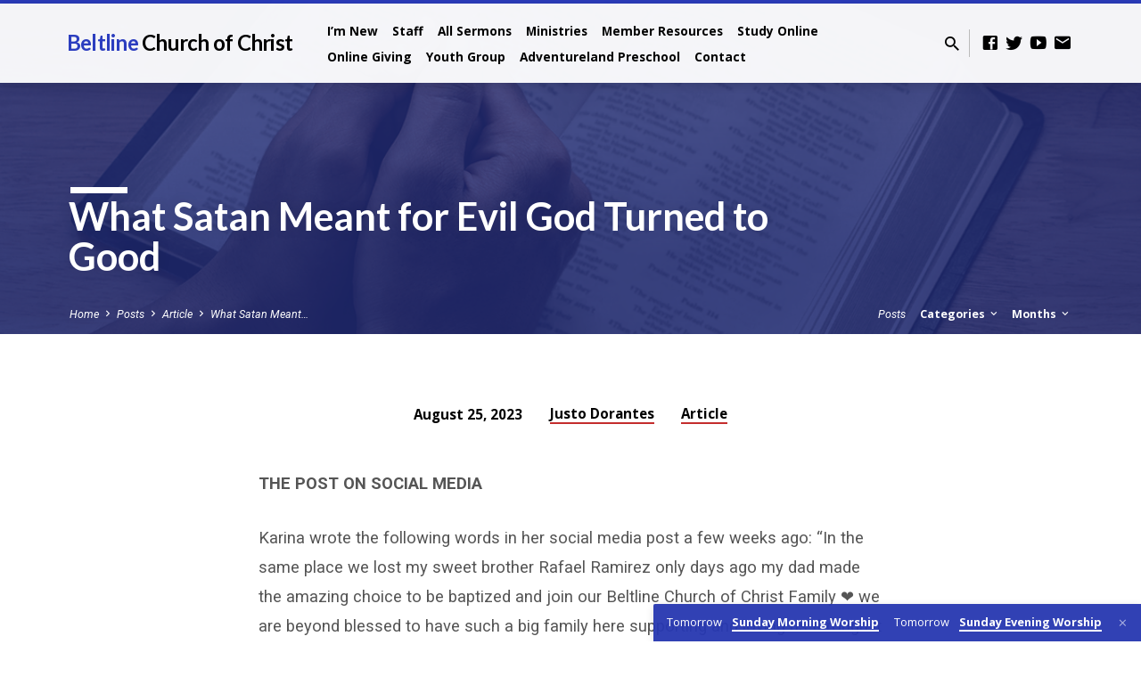

--- FILE ---
content_type: text/html; charset=UTF-8
request_url: https://beltlinechurchofchrist.org/god-turned-to-good/
body_size: 16122
content:
<!DOCTYPE html>
<html class="no-js" lang="en-US">
<head>
<meta charset="UTF-8" />
<meta name="viewport" content="width=device-width, initial-scale=1">
<link rel="profile" href="http://gmpg.org/xfn/11">
<title>What Satan Meant for Evil God Turned to Good &#8211; Beltline Church of Christ</title>
<meta name='robots' content='max-image-preview:large' />
<link rel='dns-prefetch' href='//stats.wp.com' />
<link rel='dns-prefetch' href='//fonts.googleapis.com' />
<link rel='dns-prefetch' href='//v0.wordpress.com' />
<link rel='dns-prefetch' href='//widgets.wp.com' />
<link rel='dns-prefetch' href='//s0.wp.com' />
<link rel='dns-prefetch' href='//0.gravatar.com' />
<link rel='dns-prefetch' href='//1.gravatar.com' />
<link rel='dns-prefetch' href='//2.gravatar.com' />
<link rel="alternate" type="application/rss+xml" title="Beltline Church of Christ &raquo; Feed" href="https://beltlinechurchofchrist.org/feed/" />
<link rel="alternate" type="application/rss+xml" title="Beltline Church of Christ &raquo; Comments Feed" href="https://beltlinechurchofchrist.org/comments/feed/" />
<link rel="alternate" type="application/rss+xml" title="Beltline Church of Christ &raquo; What Satan Meant for Evil God Turned to Good Comments Feed" href="https://beltlinechurchofchrist.org/god-turned-to-good/feed/" />
<link rel="alternate" title="oEmbed (JSON)" type="application/json+oembed" href="https://beltlinechurchofchrist.org/wp-json/oembed/1.0/embed?url=https%3A%2F%2Fbeltlinechurchofchrist.org%2Fgod-turned-to-good%2F" />
<link rel="alternate" title="oEmbed (XML)" type="text/xml+oembed" href="https://beltlinechurchofchrist.org/wp-json/oembed/1.0/embed?url=https%3A%2F%2Fbeltlinechurchofchrist.org%2Fgod-turned-to-good%2F&#038;format=xml" />
<style id='wp-img-auto-sizes-contain-inline-css' type='text/css'>
img:is([sizes=auto i],[sizes^="auto," i]){contain-intrinsic-size:3000px 1500px}
/*# sourceURL=wp-img-auto-sizes-contain-inline-css */
</style>
<link rel='stylesheet' id='jetpack_related-posts-css' href='https://beltlinechurchofchrist.org/wp-content/plugins/jetpack/modules/related-posts/related-posts.css?ver=20240116' type='text/css' media='all' />
<style id='wp-emoji-styles-inline-css' type='text/css'>

	img.wp-smiley, img.emoji {
		display: inline !important;
		border: none !important;
		box-shadow: none !important;
		height: 1em !important;
		width: 1em !important;
		margin: 0 0.07em !important;
		vertical-align: -0.1em !important;
		background: none !important;
		padding: 0 !important;
	}
/*# sourceURL=wp-emoji-styles-inline-css */
</style>
<style id='wp-block-library-inline-css' type='text/css'>
:root{--wp-block-synced-color:#7a00df;--wp-block-synced-color--rgb:122,0,223;--wp-bound-block-color:var(--wp-block-synced-color);--wp-editor-canvas-background:#ddd;--wp-admin-theme-color:#007cba;--wp-admin-theme-color--rgb:0,124,186;--wp-admin-theme-color-darker-10:#006ba1;--wp-admin-theme-color-darker-10--rgb:0,107,160.5;--wp-admin-theme-color-darker-20:#005a87;--wp-admin-theme-color-darker-20--rgb:0,90,135;--wp-admin-border-width-focus:2px}@media (min-resolution:192dpi){:root{--wp-admin-border-width-focus:1.5px}}.wp-element-button{cursor:pointer}:root .has-very-light-gray-background-color{background-color:#eee}:root .has-very-dark-gray-background-color{background-color:#313131}:root .has-very-light-gray-color{color:#eee}:root .has-very-dark-gray-color{color:#313131}:root .has-vivid-green-cyan-to-vivid-cyan-blue-gradient-background{background:linear-gradient(135deg,#00d084,#0693e3)}:root .has-purple-crush-gradient-background{background:linear-gradient(135deg,#34e2e4,#4721fb 50%,#ab1dfe)}:root .has-hazy-dawn-gradient-background{background:linear-gradient(135deg,#faaca8,#dad0ec)}:root .has-subdued-olive-gradient-background{background:linear-gradient(135deg,#fafae1,#67a671)}:root .has-atomic-cream-gradient-background{background:linear-gradient(135deg,#fdd79a,#004a59)}:root .has-nightshade-gradient-background{background:linear-gradient(135deg,#330968,#31cdcf)}:root .has-midnight-gradient-background{background:linear-gradient(135deg,#020381,#2874fc)}:root{--wp--preset--font-size--normal:16px;--wp--preset--font-size--huge:42px}.has-regular-font-size{font-size:1em}.has-larger-font-size{font-size:2.625em}.has-normal-font-size{font-size:var(--wp--preset--font-size--normal)}.has-huge-font-size{font-size:var(--wp--preset--font-size--huge)}.has-text-align-center{text-align:center}.has-text-align-left{text-align:left}.has-text-align-right{text-align:right}.has-fit-text{white-space:nowrap!important}#end-resizable-editor-section{display:none}.aligncenter{clear:both}.items-justified-left{justify-content:flex-start}.items-justified-center{justify-content:center}.items-justified-right{justify-content:flex-end}.items-justified-space-between{justify-content:space-between}.screen-reader-text{border:0;clip-path:inset(50%);height:1px;margin:-1px;overflow:hidden;padding:0;position:absolute;width:1px;word-wrap:normal!important}.screen-reader-text:focus{background-color:#ddd;clip-path:none;color:#444;display:block;font-size:1em;height:auto;left:5px;line-height:normal;padding:15px 23px 14px;text-decoration:none;top:5px;width:auto;z-index:100000}html :where(.has-border-color){border-style:solid}html :where([style*=border-top-color]){border-top-style:solid}html :where([style*=border-right-color]){border-right-style:solid}html :where([style*=border-bottom-color]){border-bottom-style:solid}html :where([style*=border-left-color]){border-left-style:solid}html :where([style*=border-width]){border-style:solid}html :where([style*=border-top-width]){border-top-style:solid}html :where([style*=border-right-width]){border-right-style:solid}html :where([style*=border-bottom-width]){border-bottom-style:solid}html :where([style*=border-left-width]){border-left-style:solid}html :where(img[class*=wp-image-]){height:auto;max-width:100%}:where(figure){margin:0 0 1em}html :where(.is-position-sticky){--wp-admin--admin-bar--position-offset:var(--wp-admin--admin-bar--height,0px)}@media screen and (max-width:600px){html :where(.is-position-sticky){--wp-admin--admin-bar--position-offset:0px}}

/*# sourceURL=wp-block-library-inline-css */
</style><style id='global-styles-inline-css' type='text/css'>
:root{--wp--preset--aspect-ratio--square: 1;--wp--preset--aspect-ratio--4-3: 4/3;--wp--preset--aspect-ratio--3-4: 3/4;--wp--preset--aspect-ratio--3-2: 3/2;--wp--preset--aspect-ratio--2-3: 2/3;--wp--preset--aspect-ratio--16-9: 16/9;--wp--preset--aspect-ratio--9-16: 9/16;--wp--preset--color--black: #000000;--wp--preset--color--cyan-bluish-gray: #abb8c3;--wp--preset--color--white: #fff;--wp--preset--color--pale-pink: #f78da7;--wp--preset--color--vivid-red: #cf2e2e;--wp--preset--color--luminous-vivid-orange: #ff6900;--wp--preset--color--luminous-vivid-amber: #fcb900;--wp--preset--color--light-green-cyan: #7bdcb5;--wp--preset--color--vivid-green-cyan: #00d084;--wp--preset--color--pale-cyan-blue: #8ed1fc;--wp--preset--color--vivid-cyan-blue: #0693e3;--wp--preset--color--vivid-purple: #9b51e0;--wp--preset--color--main: #2b3dbf;--wp--preset--color--accent: #c42d2d;--wp--preset--color--dark: #000;--wp--preset--color--light: #777;--wp--preset--color--light-bg: #f5f5f5;--wp--preset--gradient--vivid-cyan-blue-to-vivid-purple: linear-gradient(135deg,rgb(6,147,227) 0%,rgb(155,81,224) 100%);--wp--preset--gradient--light-green-cyan-to-vivid-green-cyan: linear-gradient(135deg,rgb(122,220,180) 0%,rgb(0,208,130) 100%);--wp--preset--gradient--luminous-vivid-amber-to-luminous-vivid-orange: linear-gradient(135deg,rgb(252,185,0) 0%,rgb(255,105,0) 100%);--wp--preset--gradient--luminous-vivid-orange-to-vivid-red: linear-gradient(135deg,rgb(255,105,0) 0%,rgb(207,46,46) 100%);--wp--preset--gradient--very-light-gray-to-cyan-bluish-gray: linear-gradient(135deg,rgb(238,238,238) 0%,rgb(169,184,195) 100%);--wp--preset--gradient--cool-to-warm-spectrum: linear-gradient(135deg,rgb(74,234,220) 0%,rgb(151,120,209) 20%,rgb(207,42,186) 40%,rgb(238,44,130) 60%,rgb(251,105,98) 80%,rgb(254,248,76) 100%);--wp--preset--gradient--blush-light-purple: linear-gradient(135deg,rgb(255,206,236) 0%,rgb(152,150,240) 100%);--wp--preset--gradient--blush-bordeaux: linear-gradient(135deg,rgb(254,205,165) 0%,rgb(254,45,45) 50%,rgb(107,0,62) 100%);--wp--preset--gradient--luminous-dusk: linear-gradient(135deg,rgb(255,203,112) 0%,rgb(199,81,192) 50%,rgb(65,88,208) 100%);--wp--preset--gradient--pale-ocean: linear-gradient(135deg,rgb(255,245,203) 0%,rgb(182,227,212) 50%,rgb(51,167,181) 100%);--wp--preset--gradient--electric-grass: linear-gradient(135deg,rgb(202,248,128) 0%,rgb(113,206,126) 100%);--wp--preset--gradient--midnight: linear-gradient(135deg,rgb(2,3,129) 0%,rgb(40,116,252) 100%);--wp--preset--font-size--small: 13px;--wp--preset--font-size--medium: 20px;--wp--preset--font-size--large: 36px;--wp--preset--font-size--x-large: 42px;--wp--preset--spacing--20: 0.44rem;--wp--preset--spacing--30: 0.67rem;--wp--preset--spacing--40: 1rem;--wp--preset--spacing--50: 1.5rem;--wp--preset--spacing--60: 2.25rem;--wp--preset--spacing--70: 3.38rem;--wp--preset--spacing--80: 5.06rem;--wp--preset--shadow--natural: 6px 6px 9px rgba(0, 0, 0, 0.2);--wp--preset--shadow--deep: 12px 12px 50px rgba(0, 0, 0, 0.4);--wp--preset--shadow--sharp: 6px 6px 0px rgba(0, 0, 0, 0.2);--wp--preset--shadow--outlined: 6px 6px 0px -3px rgb(255, 255, 255), 6px 6px rgb(0, 0, 0);--wp--preset--shadow--crisp: 6px 6px 0px rgb(0, 0, 0);}:where(.is-layout-flex){gap: 0.5em;}:where(.is-layout-grid){gap: 0.5em;}body .is-layout-flex{display: flex;}.is-layout-flex{flex-wrap: wrap;align-items: center;}.is-layout-flex > :is(*, div){margin: 0;}body .is-layout-grid{display: grid;}.is-layout-grid > :is(*, div){margin: 0;}:where(.wp-block-columns.is-layout-flex){gap: 2em;}:where(.wp-block-columns.is-layout-grid){gap: 2em;}:where(.wp-block-post-template.is-layout-flex){gap: 1.25em;}:where(.wp-block-post-template.is-layout-grid){gap: 1.25em;}.has-black-color{color: var(--wp--preset--color--black) !important;}.has-cyan-bluish-gray-color{color: var(--wp--preset--color--cyan-bluish-gray) !important;}.has-white-color{color: var(--wp--preset--color--white) !important;}.has-pale-pink-color{color: var(--wp--preset--color--pale-pink) !important;}.has-vivid-red-color{color: var(--wp--preset--color--vivid-red) !important;}.has-luminous-vivid-orange-color{color: var(--wp--preset--color--luminous-vivid-orange) !important;}.has-luminous-vivid-amber-color{color: var(--wp--preset--color--luminous-vivid-amber) !important;}.has-light-green-cyan-color{color: var(--wp--preset--color--light-green-cyan) !important;}.has-vivid-green-cyan-color{color: var(--wp--preset--color--vivid-green-cyan) !important;}.has-pale-cyan-blue-color{color: var(--wp--preset--color--pale-cyan-blue) !important;}.has-vivid-cyan-blue-color{color: var(--wp--preset--color--vivid-cyan-blue) !important;}.has-vivid-purple-color{color: var(--wp--preset--color--vivid-purple) !important;}.has-black-background-color{background-color: var(--wp--preset--color--black) !important;}.has-cyan-bluish-gray-background-color{background-color: var(--wp--preset--color--cyan-bluish-gray) !important;}.has-white-background-color{background-color: var(--wp--preset--color--white) !important;}.has-pale-pink-background-color{background-color: var(--wp--preset--color--pale-pink) !important;}.has-vivid-red-background-color{background-color: var(--wp--preset--color--vivid-red) !important;}.has-luminous-vivid-orange-background-color{background-color: var(--wp--preset--color--luminous-vivid-orange) !important;}.has-luminous-vivid-amber-background-color{background-color: var(--wp--preset--color--luminous-vivid-amber) !important;}.has-light-green-cyan-background-color{background-color: var(--wp--preset--color--light-green-cyan) !important;}.has-vivid-green-cyan-background-color{background-color: var(--wp--preset--color--vivid-green-cyan) !important;}.has-pale-cyan-blue-background-color{background-color: var(--wp--preset--color--pale-cyan-blue) !important;}.has-vivid-cyan-blue-background-color{background-color: var(--wp--preset--color--vivid-cyan-blue) !important;}.has-vivid-purple-background-color{background-color: var(--wp--preset--color--vivid-purple) !important;}.has-black-border-color{border-color: var(--wp--preset--color--black) !important;}.has-cyan-bluish-gray-border-color{border-color: var(--wp--preset--color--cyan-bluish-gray) !important;}.has-white-border-color{border-color: var(--wp--preset--color--white) !important;}.has-pale-pink-border-color{border-color: var(--wp--preset--color--pale-pink) !important;}.has-vivid-red-border-color{border-color: var(--wp--preset--color--vivid-red) !important;}.has-luminous-vivid-orange-border-color{border-color: var(--wp--preset--color--luminous-vivid-orange) !important;}.has-luminous-vivid-amber-border-color{border-color: var(--wp--preset--color--luminous-vivid-amber) !important;}.has-light-green-cyan-border-color{border-color: var(--wp--preset--color--light-green-cyan) !important;}.has-vivid-green-cyan-border-color{border-color: var(--wp--preset--color--vivid-green-cyan) !important;}.has-pale-cyan-blue-border-color{border-color: var(--wp--preset--color--pale-cyan-blue) !important;}.has-vivid-cyan-blue-border-color{border-color: var(--wp--preset--color--vivid-cyan-blue) !important;}.has-vivid-purple-border-color{border-color: var(--wp--preset--color--vivid-purple) !important;}.has-vivid-cyan-blue-to-vivid-purple-gradient-background{background: var(--wp--preset--gradient--vivid-cyan-blue-to-vivid-purple) !important;}.has-light-green-cyan-to-vivid-green-cyan-gradient-background{background: var(--wp--preset--gradient--light-green-cyan-to-vivid-green-cyan) !important;}.has-luminous-vivid-amber-to-luminous-vivid-orange-gradient-background{background: var(--wp--preset--gradient--luminous-vivid-amber-to-luminous-vivid-orange) !important;}.has-luminous-vivid-orange-to-vivid-red-gradient-background{background: var(--wp--preset--gradient--luminous-vivid-orange-to-vivid-red) !important;}.has-very-light-gray-to-cyan-bluish-gray-gradient-background{background: var(--wp--preset--gradient--very-light-gray-to-cyan-bluish-gray) !important;}.has-cool-to-warm-spectrum-gradient-background{background: var(--wp--preset--gradient--cool-to-warm-spectrum) !important;}.has-blush-light-purple-gradient-background{background: var(--wp--preset--gradient--blush-light-purple) !important;}.has-blush-bordeaux-gradient-background{background: var(--wp--preset--gradient--blush-bordeaux) !important;}.has-luminous-dusk-gradient-background{background: var(--wp--preset--gradient--luminous-dusk) !important;}.has-pale-ocean-gradient-background{background: var(--wp--preset--gradient--pale-ocean) !important;}.has-electric-grass-gradient-background{background: var(--wp--preset--gradient--electric-grass) !important;}.has-midnight-gradient-background{background: var(--wp--preset--gradient--midnight) !important;}.has-small-font-size{font-size: var(--wp--preset--font-size--small) !important;}.has-medium-font-size{font-size: var(--wp--preset--font-size--medium) !important;}.has-large-font-size{font-size: var(--wp--preset--font-size--large) !important;}.has-x-large-font-size{font-size: var(--wp--preset--font-size--x-large) !important;}
/*# sourceURL=global-styles-inline-css */
</style>

<style id='classic-theme-styles-inline-css' type='text/css'>
/*! This file is auto-generated */
.wp-block-button__link{color:#fff;background-color:#32373c;border-radius:9999px;box-shadow:none;text-decoration:none;padding:calc(.667em + 2px) calc(1.333em + 2px);font-size:1.125em}.wp-block-file__button{background:#32373c;color:#fff;text-decoration:none}
/*# sourceURL=/wp-includes/css/classic-themes.min.css */
</style>
<link rel='stylesheet' id='ppress-frontend-css' href='https://beltlinechurchofchrist.org/wp-content/plugins/wp-user-avatar/assets/css/frontend.min.css?ver=4.16.8' type='text/css' media='all' />
<link rel='stylesheet' id='ppress-flatpickr-css' href='https://beltlinechurchofchrist.org/wp-content/plugins/wp-user-avatar/assets/flatpickr/flatpickr.min.css?ver=4.16.8' type='text/css' media='all' />
<link rel='stylesheet' id='ppress-select2-css' href='https://beltlinechurchofchrist.org/wp-content/plugins/wp-user-avatar/assets/select2/select2.min.css?ver=6.9' type='text/css' media='all' />
<link rel='stylesheet' id='saved-google-fonts-css' href='//fonts.googleapis.com/css?family=Lato:300,400,700,300italic,400italic,700italic%7COpen+Sans:300,400,600,700,300italic,400italic,600italic,700italic%7CRoboto:300,400,700,300italic,400italic,700italic' type='text/css' media='all' />
<link rel='stylesheet' id='materialdesignicons-css' href='https://beltlinechurchofchrist.org/wp-content/themes/saved/css/materialdesignicons.min.css?ver=2.2.1' type='text/css' media='all' />
<link rel='stylesheet' id='saved-style-css' href='https://beltlinechurchofchrist.org/wp-content/themes/saved/style.css?ver=2.2.1' type='text/css' media='all' />
<link rel='stylesheet' id='jetpack_likes-css' href='https://beltlinechurchofchrist.org/wp-content/plugins/jetpack/modules/likes/style.css?ver=15.4' type='text/css' media='all' />
<link rel='stylesheet' id='tablepress-default-css' href='https://beltlinechurchofchrist.org/wp-content/plugins/tablepress/css/build/default.css?ver=3.2.6' type='text/css' media='all' />
<link rel='stylesheet' id='sharedaddy-css' href='https://beltlinechurchofchrist.org/wp-content/plugins/jetpack/modules/sharedaddy/sharing.css?ver=15.4' type='text/css' media='all' />
<link rel='stylesheet' id='social-logos-css' href='https://beltlinechurchofchrist.org/wp-content/plugins/jetpack/_inc/social-logos/social-logos.min.css?ver=15.4' type='text/css' media='all' />
<script type="text/javascript" id="jetpack_related-posts-js-extra">
/* <![CDATA[ */
var related_posts_js_options = {"post_heading":"h4"};
//# sourceURL=jetpack_related-posts-js-extra
/* ]]> */
</script>
<script type="text/javascript" src="https://beltlinechurchofchrist.org/wp-content/plugins/jetpack/_inc/build/related-posts/related-posts.min.js?ver=20240116" id="jetpack_related-posts-js"></script>
<script type="text/javascript" src="https://beltlinechurchofchrist.org/wp-includes/js/jquery/jquery.min.js?ver=3.7.1" id="jquery-core-js"></script>
<script type="text/javascript" src="https://beltlinechurchofchrist.org/wp-includes/js/jquery/jquery-migrate.min.js?ver=3.4.1" id="jquery-migrate-js"></script>
<script type="text/javascript" id="ctfw-ie-unsupported-js-extra">
/* <![CDATA[ */
var ctfw_ie_unsupported = {"default_version":"7","min_version":"5","max_version":"9","version":"9","message":"You are using an outdated version of Internet Explorer. Please upgrade your browser to use this site.","redirect_url":"https://browsehappy.com/"};
//# sourceURL=ctfw-ie-unsupported-js-extra
/* ]]> */
</script>
<script type="text/javascript" src="https://beltlinechurchofchrist.org/wp-content/themes/saved/framework/js/ie-unsupported.js?ver=2.2.1" id="ctfw-ie-unsupported-js"></script>
<script type="text/javascript" src="https://beltlinechurchofchrist.org/wp-content/plugins/wp-user-avatar/assets/flatpickr/flatpickr.min.js?ver=4.16.8" id="ppress-flatpickr-js"></script>
<script type="text/javascript" src="https://beltlinechurchofchrist.org/wp-content/plugins/wp-user-avatar/assets/select2/select2.min.js?ver=4.16.8" id="ppress-select2-js"></script>
<script type="text/javascript" src="https://beltlinechurchofchrist.org/wp-content/themes/saved/framework/js/jquery.fitvids.js?ver=2.2.1" id="fitvids-js"></script>
<script type="text/javascript" id="ctfw-responsive-embeds-js-extra">
/* <![CDATA[ */
var ctfw_responsive_embeds = {"wp_responsive_embeds":"1"};
//# sourceURL=ctfw-responsive-embeds-js-extra
/* ]]> */
</script>
<script type="text/javascript" src="https://beltlinechurchofchrist.org/wp-content/themes/saved/framework/js/responsive-embeds.js?ver=2.2.1" id="ctfw-responsive-embeds-js"></script>
<script type="text/javascript" src="https://beltlinechurchofchrist.org/wp-content/themes/saved/js/lib/superfish.modified.js?ver=2.2.1" id="superfish-js"></script>
<script type="text/javascript" src="https://beltlinechurchofchrist.org/wp-content/themes/saved/js/lib/supersubs.js?ver=2.2.1" id="supersubs-js"></script>
<script type="text/javascript" src="https://beltlinechurchofchrist.org/wp-content/themes/saved/js/lib/jquery.meanmenu.modified.js?ver=2.2.1" id="jquery-meanmenu-js"></script>
<script type="text/javascript" src="https://beltlinechurchofchrist.org/wp-content/themes/saved/js/lib/js.cookie.min.js?ver=2.2.1" id="js-cookie-js"></script>
<script type="text/javascript" src="https://beltlinechurchofchrist.org/wp-content/themes/saved/js/lib/jquery.waitforimages.min.js?ver=2.2.1" id="jquery-waitforimages-js"></script>
<script type="text/javascript" src="https://beltlinechurchofchrist.org/wp-content/themes/saved/js/lib/jquery.smooth-scroll.min.js?ver=2.2.1" id="jquery-smooth-scroll-js"></script>
<script type="text/javascript" src="https://beltlinechurchofchrist.org/wp-content/themes/saved/js/lib/jquery.dropdown.min.js?ver=2.2.1" id="jquery-dropdown-js"></script>
<script type="text/javascript" src="https://beltlinechurchofchrist.org/wp-content/themes/saved/js/lib/jquery.matchHeight-min.js?ver=2.2.1" id="jquery-matchHeight-js"></script>
<script type="text/javascript" src="https://beltlinechurchofchrist.org/wp-content/themes/saved/js/lib/scrollreveal.min.js?ver=2.2.1" id="scrollreveal-js"></script>
<script type="text/javascript" id="saved-main-js-extra">
/* <![CDATA[ */
var saved_main = {"site_path":"/","home_url":"https://beltlinechurchofchrist.org","theme_url":"https://beltlinechurchofchrist.org/wp-content/themes/saved","is_ssl":"1","mobile_menu_close":"saved-icon saved-icon-mobile-menu-close mdi mdi-close","scroll_animations":"1","comment_name_required":"1","comment_email_required":"1","comment_name_error_required":"Required","comment_email_error_required":"Required","comment_email_error_invalid":"Invalid Email","comment_url_error_invalid":"Invalid URL","comment_message_error_required":"Comment Required"};
//# sourceURL=saved-main-js-extra
/* ]]> */
</script>
<script type="text/javascript" src="https://beltlinechurchofchrist.org/wp-content/themes/saved/js/main.js?ver=2.2.1" id="saved-main-js"></script>
<link rel="https://api.w.org/" href="https://beltlinechurchofchrist.org/wp-json/" /><link rel="alternate" title="JSON" type="application/json" href="https://beltlinechurchofchrist.org/wp-json/wp/v2/posts/11023" /><link rel="EditURI" type="application/rsd+xml" title="RSD" href="https://beltlinechurchofchrist.org/xmlrpc.php?rsd" />
<meta name="generator" content="WordPress 6.9" />
<link rel="canonical" href="https://beltlinechurchofchrist.org/god-turned-to-good/" />
<link rel='shortlink' href='https://wp.me/pciXUl-2RN' />
	<style>img#wpstats{display:none}</style>
		
<style type="text/css">.has-main-background-color,p.has-main-background-color { background-color: #2b3dbf; }.has-main-color,p.has-main-color { color: #2b3dbf; }.has-accent-background-color,p.has-accent-background-color { background-color: #c42d2d; }.has-accent-color,p.has-accent-color { color: #c42d2d; }.has-dark-background-color,p.has-dark-background-color { background-color: #000; }.has-dark-color,p.has-dark-color { color: #000; }.has-light-background-color,p.has-light-background-color { background-color: #777; }.has-light-color,p.has-light-color { color: #777; }.has-light-bg-background-color,p.has-light-bg-background-color { background-color: #f5f5f5; }.has-light-bg-color,p.has-light-bg-color { color: #f5f5f5; }.has-white-background-color,p.has-white-background-color { background-color: #fff; }.has-white-color,p.has-white-color { color: #fff; }</style>

<style type="text/css">
#saved-logo-text {
	font-family: 'Lato', Arial, Helvetica, sans-serif;
}

.saved-entry-content h1, .saved-entry-content h2, .saved-entry-content h3, .saved-entry-content h4, .saved-entry-content h5, .saved-entry-content h6, .saved-entry-content .saved-h1, .saved-entry-content .saved-h2, .saved-entry-content .saved-h3, .saved-entry-content .saved-h4, .saved-entry-content .saved-h5, .saved-entry-content .saved-h6, .saved-widget .saved-entry-compact-header h3, .mce-content-body h1, .mce-content-body h2, .mce-content-body h3, .mce-content-body h4, .mce-content-body h5, .mce-content-body h6, .textwidget h1, .textwidget h2, .textwidget h3, .textwidget h4, .textwidget h5, .textwidget h6, .saved-bg-section-content h1, .saved-bg-section-content h2, #saved-banner-title div, .saved-widget-title, .saved-caption-image-title, #saved-comments-title, #reply-title, .saved-nav-block-title, .has-drop-cap:not(:focus):first-letter, .saved-entry-content h1, .saved-entry-content h2, .saved-entry-content h3, .saved-entry-content h4, .saved-entry-content h5, .saved-entry-content h6, .saved-entry-content .saved-h1, .saved-entry-content .saved-h2, .saved-entry-content .saved-h3, .saved-entry-content .saved-h4, .saved-entry-content .saved-h5, .saved-entry-content .saved-h6, .mce-content-body h1, .mce-content-body h2, .mce-content-body h3, .mce-content-body h4, .mce-content-body h5, .mce-content-body h6 {
	font-family: 'Lato', Arial, Helvetica, sans-serif;
}

#saved-header-menu-content, .mean-container .mean-nav, #saved-header-bottom, .jq-dropdown, #saved-footer-menu, .saved-pagination, .saved-comment-title, .wp-block-latest-comments__comment-author, .saved-entry-full-content a:not(.saved-icon), .saved-entry-full-meta a:not(.saved-icon), .saved-entry-full-footer a, .saved-comment-content a, .saved-map-section a, #respond a, .textwidget a, .widget_ctfw-giving a, .widget_mc4wp_form_widget a, .saved-entry-full-meta-second-line a, #saved-map-section-date .saved-map-section-item-note a, .widget_rss li a, .saved-entry-short-title, .saved-entry-short-title a, .saved-colored-section-title, .saved-entry-compact-right h3, .saved-entry-compact-right h3 a, .saved-sticky-item, .saved-bg-section-text a, .saved-image-section-text a, #saved-sticky-content-custom-content a, .mce-content-body a, .saved-nav-left-right a, select, .saved-button, .saved-buttons-list a, .saved-menu-button > a, input[type=submit], .widget_tag_cloud a, .wp-block-file .wp-block-file__button, .widget_categories > ul, .widget_ctfw-categories > ul, .widget_ctfw-archives > ul, .widget_ctfw-galleries > ul, .widget_recent_entries > ul, .widget_archive > ul, .widget_meta > ul, .widget_pages > ul, .widget_links > ul, .widget_nav_menu ul.menu, .widget_calendar #wp-calendar nav span, .wp-block-calendar #wp-calendar nav span, .saved-entry-compact-image time, .saved-entry-short-label, .saved-colored-section-label, .saved-sticky-item-date, #saved-map-section-address, .saved-entry-full-date, .saved-entry-full-meta-bold, #saved-map-section-date .saved-map-section-item-text, .widget_calendar #wp-calendar caption, .widget_calendar #wp-calendar th, .saved-calendar-table-header-content, .wp-block-calendar #wp-calendar caption, .wp-block-calendar #wp-calendar th, dt, .saved-entry-content th, .mce-content-body th, blockquote cite, #respond label:not(.error):not([for=wp-comment-cookies-consent]), .wp-block-table tr:first-of-type strong, .wp-block-search__label {
	font-family: 'Open Sans', Arial, Helvetica, sans-serif;
}

body, #cancel-comment-reply-link, .saved-entry-short-meta a:not(.saved-icon), .saved-entry-content-short a, .ctfw-breadcrumbs, .saved-caption-image-description, .saved-entry-full-meta-second-line, #saved-header-archives-section-name, .saved-comment-title span, #saved-calendar-title-category, #saved-header-search-mobile input[type=text], .saved-entry-full-content .saved-sermon-index-list li li a:not(.saved-icon), pre.wp-block-verse {
	font-family: 'Roboto', Arial, Helvetica, sans-serif;
}

 {
	background-color: #2b3dbf;
}

.saved-color-main-bg, .sf-menu ul, .saved-calendar-table-header, .saved-calendar-table-top, .saved-calendar-table-header-row, .mean-container .mean-nav, .jq-dropdown .jq-dropdown-menu, .jq-dropdown .jq-dropdown-panel, .tooltipster-sidetip.saved-tooltipster .tooltipster-box, .saved-entry-compact-image time, .saved-entry-short-label, #saved-sticky, .has-main-background-color, p.has-main-background-color {
	background-color: rgba(43, 61, 191, 0.95);
}

.saved-calendar-table-header {
	border-color: #2b3dbf !important;
}

#saved-header-top.saved-header-has-line, .saved-calendar-table-header {
	border-color: rgba(43, 61, 191, 0.95);
}

#saved-logo-text, #saved-logo-text a, .mean-container .mean-nav ul li a.mean-expand, .has-main-color, p.has-main-color {
	color: #2b3dbf !important;
}

a, a:hover, #saved-header-menu-content > li:hover > a, #saved-map-section-list a:hover, #saved-header-search a:hover, #saved-header-search-opened .saved-search-button, #saved-header-icons a:hover, .saved-entry-short-icons .saved-icon:hover, .saved-entry-compact-icons .saved-icon:hover, .saved-entry-full-meta a:hover, #saved-calendar-remove-category a:hover, #saved-calendar-header-right a, .mean-container .saved-icon-mobile-menu-close, #saved-map-section-marker .saved-icon, .saved-entry-full-content .saved-entry-short-meta a:hover, .saved-entry-full-meta > li a.mdi:hover, .widget_search .saved-search-button:hover, #respond a:hover {
	color: #c42d2d;
}

.saved-entry-content a:hover:not(.saved-button):not(.wp-block-file__button), .saved-entry-compact-right a:hover, .saved-entry-full-meta a:hover, .saved-button.saved-button-light:hover, .saved-buttons-list a.saved-button-light:hover, .saved-button:hover, .saved-buttons-list a:hover, input[type=submit]:hover, .widget_tag_cloud a:hover, .saved-nav-left-right a:hover, .wp-block-file .wp-block-file__button:hover, .has-accent-color, p.has-accent-color {
	color: #c42d2d !important;
}

.saved-entry-short-title a, .saved-entry-compact-right h3 a, .saved-entry-full-content a:not(.saved-button):not(.saved-button-light):not(.wp-block-file__button), .saved-entry-full-meta a:not(.saved-button), .saved-entry-full-footer a:not(.saved-button), .saved-comments a:not(.saved-button), .saved-map-section a:not(.saved-button), #respond a:not(.saved-button), .saved-compact-content a:not(.saved-button), .textwidget a:not(.saved-button), .widget_ctfw-giving a, .widget_mc4wp_form_widget a, .saved-image-section-text a, .mce-content-body a, .saved-entry-content h1::before, .saved-entry-content h2::before, .saved-entry-content h3::before, .saved-entry-content h4::before, .saved-entry-content h5::before, .saved-entry-content h6::before, .saved-entry-content .saved-h1::before, .saved-entry-content .saved-h2::before, .saved-entry-content .saved-h3::before, .saved-entry-content .saved-h4::before, .saved-entry-content .saved-h5::before, .saved-entry-content .saved-h6::before, .mce-content-body h1::before, .mce-content-body h2::before, .mce-content-body h3::before, .mce-content-body h4::before, .mce-content-body h5::before, .mce-content-body h6::before, .saved-widget-title::before, #saved-comments-title::before, #reply-title::before, .saved-nav-block-title::before, .saved-entry-full-meta-label::before, dt::before, .saved-entry-content th::before, .mce-content-body th::before, #saved-map-section-address::before, #saved-header-search input[type=text]:focus, input:focus, textarea:focus {
	border-color: #c42d2d;
}

 {
	border-left-color: #c42d2d;
}

.saved-button, .saved-buttons-list a, .saved-menu-button > a, input[type=submit], .widget_tag_cloud a, .saved-nav-left-right a, .wp-block-file .wp-block-file__button, .has-accent-background-color, p.has-accent-background-color {
	background-color: #c42d2d;
}
</style>
<script type="text/javascript">

jQuery( 'html' )
 	.removeClass( 'no-js' )
 	.addClass( 'js' );

</script>

<!-- Jetpack Open Graph Tags -->
<meta property="og:type" content="article" />
<meta property="og:title" content="What Satan Meant for Evil God Turned to Good" />
<meta property="og:url" content="https://beltlinechurchofchrist.org/god-turned-to-good/" />
<meta property="og:description" content="THE POST ON SOCIAL MEDIA Karina wrote the following words in her social media post a few weeks ago: “In the same place we lost my sweet brother Rafael Ramirez only days ago my dad made the amazing …" />
<meta property="article:published_time" content="2023-08-26T00:50:48+00:00" />
<meta property="article:modified_time" content="2025-10-22T17:20:54+00:00" />
<meta property="og:site_name" content="Beltline Church of Christ" />
<meta property="og:image" content="https://s3.amazonaws.com/beltline.church.of.christ/wp-content/uploads/2023/08/dim-bible-hands.png" />
<meta property="og:image:width" content="1200" />
<meta property="og:image:height" content="800" />
<meta property="og:image:alt" content="" />
<meta property="og:locale" content="en_US" />
<meta name="twitter:text:title" content="What Satan Meant for Evil God Turned to Good" />
<meta name="twitter:image" content="https://s3.amazonaws.com/beltline.church.of.christ/wp-content/uploads/2023/08/dim-bible-hands.png?w=640" />
<meta name="twitter:card" content="summary_large_image" />

<!-- End Jetpack Open Graph Tags -->
</head>
<body class="wp-singular post-template-default single single-post postid-11023 single-format-standard wp-embed-responsive wp-theme-saved ctfw-no-loop-multiple saved-logo-font-lato saved-heading-font-lato saved-nav-font-open-sans saved-body-font-roboto saved-no-logo-image saved-no-uppercase saved-has-heading-accents saved-content-width-700">

<header id="saved-header">

	
<div id="saved-header-top" class="saved-header-has-line saved-header-has-search saved-header-has-icons">

	<div>

		<div id="saved-header-top-bg"></div>

		<div id="saved-header-top-container" class="saved-centered-large">

			<div id="saved-header-top-inner">

				
<div id="saved-logo">

	<div id="saved-logo-content">

		
			<div id="saved-logo-text" class="saved-logo-text-medium">
				<div id="saved-logo-text-inner">
					<a href="https://beltlinechurchofchrist.org/">
						Beltline <span>Church of Christ</span>					</a>
				</div>
			</div>

		
	</div>

</div>

				<nav id="saved-header-menu">

					<div id="saved-header-menu-inner">

						<ul id="saved-header-menu-content" class="sf-menu"><li id="menu-item-1734" class="menu-item menu-item-type-post_type menu-item-object-page menu-item-has-children menu-item-1734"><a href="https://beltlinechurchofchrist.org/about/">I’m New</a>
<ul class="sub-menu">
	<li id="menu-item-1737" class="menu-item menu-item-type-post_type menu-item-object-page menu-item-1737"><a href="https://beltlinechurchofchrist.org/about/">About Us</a></li>
	<li id="menu-item-1700" class="menu-item menu-item-type-post_type menu-item-object-ctc_event menu-item-1700"><a href="https://beltlinechurchofchrist.org/events/sunday-services/">Sunday Services</a></li>
	<li id="menu-item-1671" class="menu-item menu-item-type-post_type menu-item-object-ctc_location menu-item-1671"><a href="https://beltlinechurchofchrist.org/locations/beltine-church-of-christ/">Where We Meet</a></li>
	<li id="menu-item-1708" class="menu-item menu-item-type-post_type menu-item-object-page menu-item-1708"><a href="https://beltlinechurchofchrist.org/what-to-expect/">What to Expect</a></li>
	<li id="menu-item-1735" class="menu-item menu-item-type-post_type menu-item-object-page menu-item-1735"><a href="https://beltlinechurchofchrist.org/what-we-believe/">What We Believe</a></li>
</ul>
</li>
<li id="menu-item-1707" class="menu-item menu-item-type-post_type menu-item-object-page menu-item-has-children menu-item-1707"><a href="https://beltlinechurchofchrist.org/people-profiles/">Staff</a>
<ul class="sub-menu">
	<li id="menu-item-1714" class="menu-item menu-item-type-post_type menu-item-object-page menu-item-1714"><a href="https://beltlinechurchofchrist.org/people-profiles/">All</a></li>
	<li id="menu-item-1773" class="menu-item menu-item-type-custom menu-item-object-custom menu-item-1773"><a href="https://beltlinechurchofchrist.org/group/ministers/">Ministers</a></li>
	<li id="menu-item-1774" class="menu-item menu-item-type-custom menu-item-object-custom menu-item-1774"><a href="https://beltlinechurchofchrist.org/group/elders/">Elders</a></li>
	<li id="menu-item-5796" class="menu-item menu-item-type-post_type menu-item-object-page menu-item-5796"><a href="https://beltlinechurchofchrist.org/deacons-and-ministry-leaders/">Deacons and Ministry Leaders</a></li>
	<li id="menu-item-1776" class="menu-item menu-item-type-custom menu-item-object-custom menu-item-1776"><a href="https://beltlinechurchofchrist.org/group/support-staff/">Support Staff</a></li>
</ul>
</li>
<li id="menu-item-1627" class="menu-item menu-item-type-post_type menu-item-object-page menu-item-has-children menu-item-1627"><a href="https://beltlinechurchofchrist.org/sermon-archive/">All Sermons</a>
<ul class="sub-menu">
	<li id="menu-item-1642" class="menu-item menu-item-type-post_type menu-item-object-page menu-item-1642"><a href="https://beltlinechurchofchrist.org/sermon-archive/topics/">Sermon Topics</a></li>
	<li id="menu-item-1640" class="menu-item menu-item-type-post_type menu-item-object-page menu-item-1640"><a href="https://beltlinechurchofchrist.org/sermon-archive/series/">Sermon Series</a></li>
	<li id="menu-item-1638" class="menu-item menu-item-type-post_type menu-item-object-page menu-item-1638"><a href="https://beltlinechurchofchrist.org/sermon-archive/books/">Sermon Books</a></li>
	<li id="menu-item-1641" class="menu-item menu-item-type-post_type menu-item-object-page menu-item-1641"><a href="https://beltlinechurchofchrist.org/sermon-archive/speakers/">Sermon Speakers</a></li>
	<li id="menu-item-1639" class="menu-item menu-item-type-post_type menu-item-object-page menu-item-1639"><a href="https://beltlinechurchofchrist.org/sermon-archive/dates/">Sermon Dates</a></li>
</ul>
</li>
<li id="menu-item-4222" class="menu-item menu-item-type-post_type menu-item-object-page menu-item-4222"><a href="https://beltlinechurchofchrist.org/ministries/">Ministries</a></li>
<li id="menu-item-5881" class="menu-item menu-item-type-post_type menu-item-object-page menu-item-5881"><a href="https://beltlinechurchofchrist.org/member-resources/">Member Resources</a></li>
<li id="menu-item-5864" class="menu-item menu-item-type-custom menu-item-object-custom menu-item-5864"><a target="_blank" href="https://www.worldbibleschool.org/connect?id=758235">Study Online</a></li>
<li id="menu-item-5909" class="menu-item menu-item-type-post_type menu-item-object-page menu-item-5909"><a href="https://beltlinechurchofchrist.org/giving/">Online Giving</a></li>
<li id="menu-item-11999" class="menu-item menu-item-type-custom menu-item-object-custom menu-item-11999"><a target="_blank" href="https://www.beltlineyouthgroup.com/">Youth Group</a></li>
<li id="menu-item-12681" class="menu-item menu-item-type-post_type menu-item-object-page menu-item-12681"><a href="https://beltlinechurchofchrist.org/ministries/adventureland-preschool/">Adventureland Preschool</a></li>
<li id="menu-item-1710" class="menu-item menu-item-type-post_type menu-item-object-page menu-item-has-children menu-item-1710"><a href="https://beltlinechurchofchrist.org/contact-form/">Contact</a>
<ul class="sub-menu">
	<li id="menu-item-1738" class="menu-item menu-item-type-post_type menu-item-object-page menu-item-1738"><a href="https://beltlinechurchofchrist.org/contact-form/">Contact Form</a></li>
	<li id="menu-item-1893" class="menu-item menu-item-type-custom menu-item-object-custom menu-item-1893"><a href="https://beltlinechurchofchrist.org/locations/hoover/">Find Us</a></li>
</ul>
</li>
</ul>
					</div>

				</nav>

				
					<div id="saved-header-search" role="search">

						<div id="saved-header-search-opened">

							
<div class="saved-search-form">

	<form method="get" action="https://beltlinechurchofchrist.org/">

		<label class="screen-reader-text">Search</label>

		<div class="saved-search-field">
			<input type="text" name="s" aria-label="Search">
		</div>

				<a href="#" onClick="jQuery( this ).parent( 'form' ).trigger('submit'); return false;" class="saved-search-button saved-icon saved-icon-search-button mdi mdi-magnify" title="Search"></a>

	</form>

</div>

							<a href="#" id="saved-header-search-close" class="saved-icon saved-icon-search-cancel mdi mdi-close" title="Close Search"></a>

						</div>

						<div id="saved-header-search-closed">
							<a href="#" id="saved-header-search-open" class="saved-icon saved-icon-search-button mdi mdi-magnify" title="Open Search"></a>
						</div>

					</div>

				
				
					<div id="saved-header-icons-divider">
						<div id="saved-header-icons-divider-line"></div>
					</div>

				
				
					<div id="saved-header-icons">
						<ul class="saved-list-icons">
	<li><a href="https://www.facebook.com/BeltlineChurch/" class="mdi mdi-facebook-box" title="Facebook" target="_blank" rel="noopener noreferrer"></a></li>
	<li><a href="https://twitter.com/BeltlineChurch" class="mdi mdi-twitter" title="Twitter" target="_blank" rel="noopener noreferrer"></a></li>
	<li><a href="https://www.youtube.com/channel/UCzqIS65pwJWNJ2DRF6JhU0A" class="mdi mdi-youtube-play" title="YouTube" target="_blank" rel="noopener noreferrer"></a></li>
	<li><a href="mailto:office@beltlinechurchofchrist.org" class="mdi mdi-email" title="Email" target="_blank" rel="noopener noreferrer"></a></li>
</ul>					</div>

				
				<div id="saved-header-mobile-menu"></div>

			</div>

		</div>

	</div>

</div>

	
<div id="saved-banner" class="saved-color-main-bg saved-banner-title-length-40 saved-has-header-image saved-has-header-title saved-has-breadcrumbs saved-has-header-archives saved-has-header-bottom">

	
		<div id="saved-banner-image" style="opacity: 0.5; background-image: url(https://s3.amazonaws.com/beltline.church.of.christ/wp-content/uploads/2023/08/dim-bible-hands-1200x400.png);">

			<div id="saved-banner-image-brightness" style="opacity: 0.5;"></div>

			<div class="saved-banner-image-gradient"></div>

		</div>

	
	<div id="saved-banner-inner" class="saved-centered-large">

		
		<div id="saved-banner-title">
						<div class="saved-h1">What Satan Meant for Evil God Turned to Good</div>
		</div>

	</div>

	
		<div id="saved-header-bottom">

			<div id="saved-header-bottom-inner" class="saved-centered-large saved-clearfix">

				<div class="ctfw-breadcrumbs"><a href="https://beltlinechurchofchrist.org/">Home</a> <span class="saved-breadcrumb-separator saved-icon saved-icon-breadcrumb-separator mdi mdi-chevron-right"></span> <a href="https://beltlinechurchofchrist.org">Posts</a> <span class="saved-breadcrumb-separator saved-icon saved-icon-breadcrumb-separator mdi mdi-chevron-right"></span> <a href="https://beltlinechurchofchrist.org/category/article/">Article</a> <span class="saved-breadcrumb-separator saved-icon saved-icon-breadcrumb-separator mdi mdi-chevron-right"></span> <a href="https://beltlinechurchofchrist.org/god-turned-to-good/">What Satan Meant&hellip;</a></div>
				
					<ul id="saved-header-archives">

						<li id="saved-header-archives-section-name" class="saved-header-archive-top">

							
															<a href="https://beltlinechurchofchrist.org/blog/">Posts</a>
							
						</li>

						
							
								<li class="saved-header-archive-top">

									<a href="#" class="saved-header-archive-top-name">
										Categories										<span class="saved-icon saved-icon-archive-dropdown mdi mdi-chevron-down"></span>
									</a>

									<div id="saved-header-category-dropdown" class="saved-header-archive-dropdown jq-dropdown">

			  							<div class="jq-dropdown-panel">

											<ul class="saved-header-archive-list">

												
													<li>

														<a href="https://beltlinechurchofchrist.org/category/article/" title="Article">Article</a>

																													<span class="saved-header-archive-dropdown-count">169</span>
														
													</li>

												
													<li>

														<a href="https://beltlinechurchofchrist.org/category/uncategorized/" title="Uncategorized">Uncategorized</a>

																													<span class="saved-header-archive-dropdown-count">21</span>
														
													</li>

												
												
											</ul>

										</div>

									</div>

								</li>

							
						
							
								<li class="saved-header-archive-top">

									<a href="#" class="saved-header-archive-top-name">
										Months										<span class="saved-icon saved-icon-archive-dropdown mdi mdi-chevron-down"></span>
									</a>

									<div id="saved-header-months-dropdown" class="saved-header-archive-dropdown jq-dropdown jq-dropdown-anchor-right">

			  							<div class="jq-dropdown-panel">

											<ul class="saved-header-archive-list">

												
													<li>

														<a href="https://beltlinechurchofchrist.org/2024/02/" title="February 2024">February 2024</a>

																													<span class="saved-header-archive-dropdown-count">2</span>
														
													</li>

												
													<li>

														<a href="https://beltlinechurchofchrist.org/2024/01/" title="January 2024">January 2024</a>

																													<span class="saved-header-archive-dropdown-count">4</span>
														
													</li>

												
													<li>

														<a href="https://beltlinechurchofchrist.org/2023/12/" title="December 2023">December 2023</a>

																													<span class="saved-header-archive-dropdown-count">5</span>
														
													</li>

												
													<li>

														<a href="https://beltlinechurchofchrist.org/2023/11/" title="November 2023">November 2023</a>

																													<span class="saved-header-archive-dropdown-count">4</span>
														
													</li>

												
													<li>

														<a href="https://beltlinechurchofchrist.org/2023/10/" title="October 2023">October 2023</a>

																													<span class="saved-header-archive-dropdown-count">4</span>
														
													</li>

												
													<li>

														<a href="https://beltlinechurchofchrist.org/2023/09/" title="September 2023">September 2023</a>

																													<span class="saved-header-archive-dropdown-count">5</span>
														
													</li>

												
													<li>

														<a href="https://beltlinechurchofchrist.org/2023/08/" title="August 2023">August 2023</a>

																													<span class="saved-header-archive-dropdown-count">4</span>
														
													</li>

												
													<li>

														<a href="https://beltlinechurchofchrist.org/2023/07/" title="July 2023">July 2023</a>

																													<span class="saved-header-archive-dropdown-count">4</span>
														
													</li>

												
													<li>

														<a href="https://beltlinechurchofchrist.org/2023/06/" title="June 2023">June 2023</a>

																													<span class="saved-header-archive-dropdown-count">5</span>
														
													</li>

												
													<li>

														<a href="https://beltlinechurchofchrist.org/2023/05/" title="May 2023">May 2023</a>

																													<span class="saved-header-archive-dropdown-count">4</span>
														
													</li>

												
													<li>

														<a href="https://beltlinechurchofchrist.org/2023/04/" title="April 2023">April 2023</a>

																													<span class="saved-header-archive-dropdown-count">3</span>
														
													</li>

												
													<li>

														<a href="https://beltlinechurchofchrist.org/2023/03/" title="March 2023">March 2023</a>

																													<span class="saved-header-archive-dropdown-count">5</span>
														
													</li>

												
												
											</ul>

										</div>

									</div>

								</li>

							
						
					</ul>

				
			</div>

		</div>

	
</div>

</header>

<main id="saved-content">

	<div id="saved-content-inner">

		
		

	
		
			
<article id="post-11023" class="saved-entry-full saved-blog-full post-11023 post type-post status-publish format-standard has-post-thumbnail hentry category-article ctfw-has-image">

	<header class="saved-entry-full-header saved-centered-large">

		
			<h1 id="saved-main-title">
				What Satan Meant for Evil God Turned to Good			</h1>

		
		<ul class="saved-entry-meta saved-entry-full-meta">

			<li class="saved-entry-full-date">
				<time datetime="2023-08-25T19:50:48-05:00" class="saved-dark">August 25, 2023</time>
			</li>

			<li class="saved-entry-full-author">
				<a href="https://beltlinechurchofchrist.org/author/justo-dorantes/">Justo Dorantes</a>
			</li>

			
				<li class="saved-entry-full-category">
					<a href="https://beltlinechurchofchrist.org/category/article/" rel="category tag">Article</a>				</li>

			
		</ul>

	</header>

	<div class="saved-entry-content saved-entry-full-content saved-centered-small">

		<p><strong>THE POST ON SOCIAL MEDIA </strong></p>
<p>Karina wrote the following words in her social media post a few weeks ago: “In the same place we lost my sweet brother Rafael Ramirez only days ago my dad made the amazing choice to be baptized and join our Beltline Church of Christ Family ❤ we are beyond blessed to have such a big family here supporting and loving us through it all.” Karina wrote this after her father was baptized for the remission of his sins. The amazing part is that Rafeal Ramirez Sr. was baptized in the same swimming pool where his son Rafael Ramirez Jr. died a week earlier.</p>
<p><strong>THE DECISION TO BE BAPTIZED </strong></p>
<p>Rafael Ramirez Sr. has been attending church with his family for years. He was active in every event and attended church very faithfully. Every time that the subject about being baptized came up, Rafael Sr. always said he was not ready or said not yet. After the tragedy happened about the death of his son, Rafael Sr. made the decision to be baptized. Rafael Sr. and his family were still sad for the death of Rafael Jr. but at the same time on that same week of tragedy there was joy in heaven when Rafael Sr. was forgiven for the remission of his sins.</p>
<p><strong>EXAMPLES IN THE BIBLE </strong></p>
<p>In the book of Genesis chapter fifty, verse twenty, we read what Joseph said to his brothers: “ you intended to harm me, but God intended it for good to accomplish what is now being done, the saving of many lives”. Meaning that <strong>what Satan meant for evil God turned to good.</strong> Joseph trusted and served God faithfully. And being his father’s favorite son, his brothers envied him and sold him into slavery. This slavery was meant to harm him and destroy him, But God turned the situation around while he was still in Pharaoh’s captivity. His rank was raised, and he helped the brothers who sold him to captivity later.</p>
<p>Our heavenly Father is not only in control, but He is literally the One who has the full power and wisdom to turn something tragic into something positive. One of the great examples is of God turning something bad into something good is what Jesus did on the cross for us. He suffered a horrific torture and ridicule, and even death to pay for all our sins, so that whoever believes in Him and is baptized could have eternal life. Praise God for His infinite wisdom!</p>
<div class="sharedaddy sd-sharing-enabled"><div class="robots-nocontent sd-block sd-social sd-social-icon sd-sharing"><h3 class="sd-title">Share this:</h3><div class="sd-content"><ul><li class="share-twitter"><a rel="nofollow noopener noreferrer"
				data-shared="sharing-twitter-11023"
				class="share-twitter sd-button share-icon no-text"
				href="https://beltlinechurchofchrist.org/god-turned-to-good/?share=twitter"
				target="_blank"
				aria-labelledby="sharing-twitter-11023"
				>
				<span id="sharing-twitter-11023" hidden>Click to share on X (Opens in new window)</span>
				<span>X</span>
			</a></li><li class="share-facebook"><a rel="nofollow noopener noreferrer"
				data-shared="sharing-facebook-11023"
				class="share-facebook sd-button share-icon no-text"
				href="https://beltlinechurchofchrist.org/god-turned-to-good/?share=facebook"
				target="_blank"
				aria-labelledby="sharing-facebook-11023"
				>
				<span id="sharing-facebook-11023" hidden>Click to share on Facebook (Opens in new window)</span>
				<span>Facebook</span>
			</a></li><li class="share-pinterest"><a rel="nofollow noopener noreferrer"
				data-shared="sharing-pinterest-11023"
				class="share-pinterest sd-button share-icon no-text"
				href="https://beltlinechurchofchrist.org/god-turned-to-good/?share=pinterest"
				target="_blank"
				aria-labelledby="sharing-pinterest-11023"
				>
				<span id="sharing-pinterest-11023" hidden>Click to share on Pinterest (Opens in new window)</span>
				<span>Pinterest</span>
			</a></li><li class="share-email"><a rel="nofollow noopener noreferrer"
				data-shared="sharing-email-11023"
				class="share-email sd-button share-icon no-text"
				href="mailto:?subject=%5BShared%20Post%5D%20What%20Satan%20Meant%20for%20Evil%20God%20Turned%20to%20Good&#038;body=https%3A%2F%2Fbeltlinechurchofchrist.org%2Fgod-turned-to-good%2F&#038;share=email"
				target="_blank"
				aria-labelledby="sharing-email-11023"
				data-email-share-error-title="Do you have email set up?" data-email-share-error-text="If you&#039;re having problems sharing via email, you might not have email set up for your browser. You may need to create a new email yourself." data-email-share-nonce="2eb5a8ef22" data-email-share-track-url="https://beltlinechurchofchrist.org/god-turned-to-good/?share=email">
				<span id="sharing-email-11023" hidden>Click to email a link to a friend (Opens in new window)</span>
				<span>Email</span>
			</a></li><li class="share-end"></li></ul></div></div></div><div class='sharedaddy sd-block sd-like jetpack-likes-widget-wrapper jetpack-likes-widget-unloaded' id='like-post-wrapper-181836225-11023-697481fec9a18' data-src='https://widgets.wp.com/likes/?ver=15.4#blog_id=181836225&amp;post_id=11023&amp;origin=beltlinechurchofchrist.org&amp;obj_id=181836225-11023-697481fec9a18' data-name='like-post-frame-181836225-11023-697481fec9a18' data-title='Like or Reblog'><h3 class="sd-title">Like this:</h3><div class='likes-widget-placeholder post-likes-widget-placeholder' style='height: 55px;'><span class='button'><span>Like</span></span> <span class="loading">Loading...</span></div><span class='sd-text-color'></span><a class='sd-link-color'></a></div>
<div id='jp-relatedposts' class='jp-relatedposts' >
	<h3 class="jp-relatedposts-headline"><em>Related</em></h3>
</div>
		
	</div>

	

</article>

		
	

		
		
	<div class="saved-nav-blocks saved-color-main-bg saved-nav-block-has-both">

		<div class="saved-nav-block saved-nav-block-left saved-hover-image">

			
									<div class="saved-nav-block-image saved-hover-bg" style="opacity: 0.5; background-image: url(https://s3.amazonaws.com/beltline.church.of.christ/wp-content/uploads/2023/08/bible-coffee-720x480.png);">
						<div class="saved-nav-block-image-brightness" style="opacity: 0.5;"></div>
						<div class="saved-banner-image-gradient"></div>
					</div>
				
				<div class="saved-nav-block-content">

					<div class="saved-nav-block-content-columns">

						<div class="saved-nav-block-content-column saved-nav-block-content-left saved-nav-block-content-arrow">

							<a href="https://beltlinechurchofchrist.org/if-you-never-open-the-box/"><span class="saved-icon saved-icon-nav-block-left mdi mdi-chevron-left"></span></a>

						</div>

						<div class="saved-nav-block-content-column saved-nav-block-content-right saved-nav-block-content-text">

															<div class="saved-nav-block-label">Previous</div>
							
							<a href="https://beltlinechurchofchrist.org/if-you-never-open-the-box/" class="saved-nav-block-title">If You Never Open the Box...</a>

						</div>

					</div>

				</div>

			
		</div>

		<div class="saved-nav-block saved-nav-block-right saved-hover-image">

			
									<div class="saved-nav-block-image saved-hover-bg" style="opacity: 0.5; background-image: url(https://s3.amazonaws.com/beltline.church.of.christ/wp-content/uploads/2023/09/ppf-720x480.png);">
						<div class="saved-nav-block-image-brightness" style="opacity: 0.5;"></div>
						<div class="saved-banner-image-gradient"></div>
					</div>

				
				<div class="saved-nav-block-content">

					<div class="saved-nav-block-content-columns">

						<div class="saved-nav-block-content-column saved-nav-block-content-left saved-nav-block-content-text">

															<div class="saved-nav-block-label">Next</div>
							
							<a href="https://beltlinechurchofchrist.org/past-present-future/" class="saved-nav-block-title">Our Past, Present and Future</a>

						</div>

						<div class="saved-nav-block-content-column saved-nav-block-content-right saved-nav-block-content-arrow">

							<a href="https://beltlinechurchofchrist.org/past-present-future/"><span class="saved-icon saved-icon-nav-block-right mdi mdi-chevron-right"></span></a>

						</div>

					</div>

				</div>

			
		</div>

	</div>


		
	</div>

</main>


<footer id="saved-footer" class="saved-footer-has-location saved-footer-has-map saved-footer-has-icons saved-footer-has-notice saved-footer-has-menu saved-footer-has-submenu saved-footer-has-widgets">

	
<div id="saved-footer-widgets-row" class="saved-widgets-row saved-bg-secondary">

	<div class="saved-widgets-row-inner saved-centered-large">

		<div class="saved-widgets-row-content">

			<aside id="ctfw-sermons-1" class="saved-widget widget_ctfw-sermons"><h2 class="saved-widget-title">Latest Sermon</h2>
	<article class="saved-post-compact saved-image-section-image-left saved-entry-compact saved-entry-has-image post-13272 ctc_sermon type-ctc_sermon status-publish has-post-thumbnail hentry ctc_sermon_topic-grace ctc_sermon_topic-jesus ctc_sermon_topic-salvation ctc_sermon_book-ephesians ctc_sermon_speaker-trae-durden ctfw-has-image">

		<div class="saved-entry-compact-header">

			
				<div class="saved-entry-compact-image saved-hover-image">

					<a href="https://beltlinechurchofchrist.org/sermons/what-did-you-get-by-the-giving-of-the-son-of-god/" title="What Did You Get By The Giving Of The Son Of God?">
						<img width="200" height="133" src="https://s3.amazonaws.com/beltline.church.of.christ/wp-content/uploads/2026/01/jesus-cross-200x133.jpg" class="attachment-saved-rect-small size-saved-rect-small wp-post-image" alt="" decoding="async" loading="lazy" srcset="https://s3.amazonaws.com/beltline.church.of.christ/wp-content/uploads/2026/01/jesus-cross-200x133.jpg 200w, https://s3.amazonaws.com/beltline.church.of.christ/wp-content/uploads/2026/01/jesus-cross-720x480.jpg 720w, https://s3.amazonaws.com/beltline.church.of.christ/wp-content/uploads/2026/01/jesus-cross-480x320.jpg 480w" sizes="auto, (max-width: 200px) 100vw, 200px" data-attachment-id="13273" data-permalink="https://beltlinechurchofchrist.org/sermons/what-did-you-get-by-the-giving-of-the-son-of-god/cross-on-the-meadow-at-sunset/" data-orig-file="https://s3.amazonaws.com/beltline.church.of.christ/wp-content/uploads/2026/01/jesus-cross.jpg" data-orig-size="1200,680" data-comments-opened="0" data-image-meta="{&quot;aperture&quot;:&quot;0&quot;,&quot;credit&quot;:&quot;&quot;,&quot;camera&quot;:&quot;&quot;,&quot;caption&quot;:&quot;Cross on the meadow at sunset.&quot;,&quot;created_timestamp&quot;:&quot;0&quot;,&quot;copyright&quot;:&quot;Ailike Creative&quot;,&quot;focal_length&quot;:&quot;0&quot;,&quot;iso&quot;:&quot;0&quot;,&quot;shutter_speed&quot;:&quot;0&quot;,&quot;title&quot;:&quot;Cross on the meadow at sunset.&quot;,&quot;orientation&quot;:&quot;0&quot;}" data-image-title="Cross on the meadow at sunset." data-image-description="" data-image-caption="&lt;p&gt;Cross on the meadow at sunset.&lt;/p&gt;
" data-medium-file="https://s3.amazonaws.com/beltline.church.of.christ/wp-content/uploads/2026/01/jesus-cross-300x170.jpg" data-large-file="https://s3.amazonaws.com/beltline.church.of.christ/wp-content/uploads/2026/01/jesus-cross-1024x580.jpg" />					</a>

					
						<time datetime="2026-01-18T15:27:07-06:00">

							Jan 18
						</time>

					
				</div>

			
			
				<div class="saved-entry-compact-right">

					
						<h3>
							<a href="https://beltlinechurchofchrist.org/sermons/what-did-you-get-by-the-giving-of-the-son-of-god/" title="What Did You Get By The Giving Of The Son Of God?">What Did You Get By The Giving Of The Son Of God?</a>
						</h3>

					
					
						<ul class="saved-entry-meta saved-entry-compact-meta">

							
							
							
							
							
							
								<li class="saved-entry-compact-icons">

									<ul class="saved-list-icons">

										
																					<li><a href="https://beltlinechurchofchrist.org/sermons/what-did-you-get-by-the-giving-of-the-son-of-god/?player=video" class="saved-icon saved-icon-video-watch mdi mdi-video" title="Watch Video"></a></li>
										
										
										
									</ul>

								</li>

							
						</ul>

					
				</div>

			
		</div>

		
	</article>

</aside><aside id="ctfw-events-4" class="saved-widget widget_ctfw-events"><h2 class="saved-widget-title">Next Event</h2>
	<article class="saved-event-compact saved-entry-has-excerpt saved-entry-compact saved-entry-has-image post-1578 ctc_event type-ctc_event status-publish has-post-thumbnail hentry ctc_event_category-classes ctc_event_category-community ctfw-has-image">

		<div class="saved-entry-compact-header">

			
				<div class="saved-entry-compact-image saved-hover-image">

					<a href="https://beltlinechurchofchrist.org/events/sunday-services/" title="Sunday Morning Worship">
						<img width="200" height="133" src="https://s3.amazonaws.com/beltline.church.of.christ/wp-content/uploads/2020/07/woman-with-bible.jpg" class="attachment-saved-rect-small size-saved-rect-small wp-post-image" alt="Woman with Bible" decoding="async" loading="lazy" data-attachment-id="5821" data-permalink="https://beltlinechurchofchrist.org/woman-with-bible-4/" data-orig-file="https://s3.amazonaws.com/beltline.church.of.christ/wp-content/uploads/2020/07/woman-with-bible.jpg" data-orig-size="2000,1335" data-comments-opened="0" data-image-meta="{&quot;aperture&quot;:&quot;0&quot;,&quot;credit&quot;:&quot;&quot;,&quot;camera&quot;:&quot;&quot;,&quot;caption&quot;:&quot;&quot;,&quot;created_timestamp&quot;:&quot;0&quot;,&quot;copyright&quot;:&quot;&quot;,&quot;focal_length&quot;:&quot;0&quot;,&quot;iso&quot;:&quot;0&quot;,&quot;shutter_speed&quot;:&quot;0&quot;,&quot;title&quot;:&quot;&quot;,&quot;orientation&quot;:&quot;0&quot;}" data-image-title="Woman with Bible" data-image-description="&lt;p&gt;Woman with Bible&lt;/p&gt;
" data-image-caption="&lt;p&gt;Woman with Bible&lt;/p&gt;
" data-medium-file="https://s3.amazonaws.com/beltline.church.of.christ/wp-content/uploads/2020/07/woman-with-bible.jpg" data-large-file="https://s3.amazonaws.com/beltline.church.of.christ/wp-content/uploads/2020/07/woman-with-bible.jpg" />					</a>

											<time datetime="2026-01-25T00:00:00-06:00">Tomorrow</time>
					
				</div>

			
			
				<div class="saved-entry-compact-right">

					
						<h3>
							<a href="https://beltlinechurchofchrist.org/events/sunday-services/" title="Sunday Morning Worship">Sunday Morning Worship</a>
						</h3>

					
					
						<ul class="saved-entry-meta saved-entry-compact-meta">

							
															<li class="saved-event-compact-time">
									9:00 am &ndash; 11:00 am								</li>
							
							
						</ul>

					
				</div>

			
		</div>

		
			<div class="saved-entry-content saved-entry-content-compact">
				What to Expect Visiting a new church can be intimidating. When you&#8217;re our guest, you will never be asked to stand up and introduce yourself, or do any other activity that&hellip;			</div>

		
	</article>

</aside>
		</div>

	</div>

</div>

	

<div class="saved-map-section">

	
	
		<div id="saved-map-section-content-bg"></div>

		<div id="saved-map-section-content-container" class="saved-centered-large">

			<div id="saved-map-section-content">

				<div id="saved-map-section-content-inner">

					
						<div id="saved-map-section-header">

							
								<h2 id="saved-map-section-address">

									<span class="saved-nowrap saved-block">2159 Beltline Road SW</span><span class="saved-nowrap saved-block">Decatur, AL 35601</span>
								</h2>

							
							
								<ul id="saved-map-section-buttons" class="saved-buttons-list saved-buttons-list-close saved-map-section-single-location">

																			<li class="saved-map-button-more-item"><a href="https://beltlinechurchofchrist.org/locations/beltine-church-of-christ/" class="saved-map-button-more">More Info</a></li>
									
																			<li><a href="https://www.google.com/maps/dir//2159+Beltline+Road+SW%2C+Decatur%2C+AL+35601/" class="saved-map-button-directions" target="_blank" rel="noopener noreferrer">Directions</a></li>
									
									
									
								</ul>

							
						</div>

					
					<ul id="saved-map-section-list" class="saved-clearfix">

						
						
						
						
							<li id="saved-map-section-location-time" class="saved-map-info-full">

								<p>
									Sunday Worship @ 10am and 5:30pm<br />
Sunday Bible Class @ 9am<br />
Wednesday Bible Class @ 6pm								</p>

							</li>

						
						
							<li id="saved-map-section-phone">

								<p>
									<a href="tel:2563531876">256-353-1876</a>								</p>

							</li>

						
						
							<li id="saved-map-section-email">

								<p>
									<a href="mailto:%6ff%66i&#99;%65&#64;b%65lt%6c%69%6eech&#117;%72c%68%6ffc%68r%69%73&#116;&#46;&#111;&#114;%67">
of&#102;&#105;ce&#8203;&#64;b&#101;&#108;&#116;&#108;&#105;n&#101;&#99;hur&#99;h&#111;f&#99;&#104;&#114;ist&#46;o&#114;g
</a>								</p>

							</li>

						
						
					</ul>

				</div>

			</div>

		</div>

	
	<div id="saved-map-section-map">

		<div id="saved-map-section-canvas" class="ctfw-google-map" data-ctfw-map-lat="34.582727" data-ctfw-map-lng="-87.024044" data-ctfw-map-type="ROADMAP" data-ctfw-map-zoom="12" data-ctfw-map-marker="" data-ctfw-map-center-resize="" data-ctfw-map-callback-loaded="saved_position_map_section" data-ctfw-map-callback-resize="saved_position_map_section"></div>
		<div id="saved-map-section-marker"><span class="saved-icon saved-icon-map-marker mdi mdi-map-marker"></span></div>

	</div>

</div>


	
		<div id="saved-footer-bottom" class="saved-color-main-bg">

			<div id="saved-footer-bottom-inner" class="saved-centered-large">

				
					<div id="saved-footer-icons-notice">

						
							<div id="saved-footer-icons">
								<ul class="saved-list-icons">
	<li><a href="https://www.facebook.com/pages/The-Beltline-Church-of-Christ/286804794758155" class="mdi mdi-facebook-box" title="Facebook" target="_blank" rel="noopener noreferrer"></a></li>
	<li><a href="https://twitter.com/BeltlineChurch" class="mdi mdi-twitter" title="Twitter" target="_blank" rel="noopener noreferrer"></a></li>
	<li><a href="https://www.youtube.com/channel/UCzqIS65pwJWNJ2DRF6JhU0A" class="mdi mdi-youtube-play" title="YouTube" target="_blank" rel="noopener noreferrer"></a></li>
	<li><a href="mailto:office@beltlinechurchofchrist.org" class="mdi mdi-email" title="Email" target="_blank" rel="noopener noreferrer"></a></li>
</ul>							</div>

						
						
							<div id="saved-footer-notice">
								© 2026 Beltline Church of Christ. <a href="https://wbwebdesigns.com" target="_blank" rel="nofollow">Website design and updates by WB Web Designs</a>							</div>

						
					</div>

				
				
					<nav id="saved-footer-menu">
						<ul id="saved-footer-menu-content" class=""><li class="menu-item menu-item-type-post_type menu-item-object-page menu-item-has-children menu-item-1734"><a href="https://beltlinechurchofchrist.org/about/">I’m New</a>
<ul class="sub-menu">
	<li class="menu-item menu-item-type-post_type menu-item-object-page menu-item-1737"><a href="https://beltlinechurchofchrist.org/about/">About Us</a></li>
	<li class="menu-item menu-item-type-post_type menu-item-object-ctc_event menu-item-1700"><a href="https://beltlinechurchofchrist.org/events/sunday-services/">Sunday Services</a></li>
	<li class="menu-item menu-item-type-post_type menu-item-object-ctc_location menu-item-1671"><a href="https://beltlinechurchofchrist.org/locations/beltine-church-of-christ/">Where We Meet</a></li>
	<li class="menu-item menu-item-type-post_type menu-item-object-page menu-item-1708"><a href="https://beltlinechurchofchrist.org/what-to-expect/">What to Expect</a></li>
	<li class="menu-item menu-item-type-post_type menu-item-object-page menu-item-1735"><a href="https://beltlinechurchofchrist.org/what-we-believe/">What We Believe</a></li>
</ul>
</li>
<li class="menu-item menu-item-type-post_type menu-item-object-page menu-item-has-children menu-item-1707"><a href="https://beltlinechurchofchrist.org/people-profiles/">Staff</a>
<ul class="sub-menu">
	<li class="menu-item menu-item-type-post_type menu-item-object-page menu-item-1714"><a href="https://beltlinechurchofchrist.org/people-profiles/">All</a></li>
	<li class="menu-item menu-item-type-custom menu-item-object-custom menu-item-1773"><a href="https://beltlinechurchofchrist.org/group/ministers/">Ministers</a></li>
	<li class="menu-item menu-item-type-custom menu-item-object-custom menu-item-1774"><a href="https://beltlinechurchofchrist.org/group/elders/">Elders</a></li>
	<li class="menu-item menu-item-type-post_type menu-item-object-page menu-item-5796"><a href="https://beltlinechurchofchrist.org/deacons-and-ministry-leaders/">Deacons and Ministry Leaders</a></li>
	<li class="menu-item menu-item-type-custom menu-item-object-custom menu-item-1776"><a href="https://beltlinechurchofchrist.org/group/support-staff/">Support Staff</a></li>
</ul>
</li>
<li class="menu-item menu-item-type-post_type menu-item-object-page menu-item-has-children menu-item-1627"><a href="https://beltlinechurchofchrist.org/sermon-archive/">All Sermons</a>
<ul class="sub-menu">
	<li class="menu-item menu-item-type-post_type menu-item-object-page menu-item-1642"><a href="https://beltlinechurchofchrist.org/sermon-archive/topics/">Sermon Topics</a></li>
	<li class="menu-item menu-item-type-post_type menu-item-object-page menu-item-1640"><a href="https://beltlinechurchofchrist.org/sermon-archive/series/">Sermon Series</a></li>
	<li class="menu-item menu-item-type-post_type menu-item-object-page menu-item-1638"><a href="https://beltlinechurchofchrist.org/sermon-archive/books/">Sermon Books</a></li>
	<li class="menu-item menu-item-type-post_type menu-item-object-page menu-item-1641"><a href="https://beltlinechurchofchrist.org/sermon-archive/speakers/">Sermon Speakers</a></li>
	<li class="menu-item menu-item-type-post_type menu-item-object-page menu-item-1639"><a href="https://beltlinechurchofchrist.org/sermon-archive/dates/">Sermon Dates</a></li>
</ul>
</li>
<li class="menu-item menu-item-type-post_type menu-item-object-page menu-item-4222"><a href="https://beltlinechurchofchrist.org/ministries/">Ministries</a></li>
<li class="menu-item menu-item-type-post_type menu-item-object-page menu-item-5881"><a href="https://beltlinechurchofchrist.org/member-resources/">Member Resources</a></li>
<li class="menu-item menu-item-type-custom menu-item-object-custom menu-item-5864"><a target="_blank" href="https://www.worldbibleschool.org/connect?id=758235">Study Online</a></li>
<li class="menu-item menu-item-type-post_type menu-item-object-page menu-item-5909"><a href="https://beltlinechurchofchrist.org/giving/">Online Giving</a></li>
<li class="menu-item menu-item-type-custom menu-item-object-custom menu-item-11999"><a target="_blank" href="https://www.beltlineyouthgroup.com/">Youth Group</a></li>
<li class="menu-item menu-item-type-post_type menu-item-object-page menu-item-12681"><a href="https://beltlinechurchofchrist.org/ministries/adventureland-preschool/">Adventureland Preschool</a></li>
<li class="menu-item menu-item-type-post_type menu-item-object-page menu-item-has-children menu-item-1710"><a href="https://beltlinechurchofchrist.org/contact-form/">Contact</a>
<ul class="sub-menu">
	<li class="menu-item menu-item-type-post_type menu-item-object-page menu-item-1738"><a href="https://beltlinechurchofchrist.org/contact-form/">Contact Form</a></li>
	<li class="menu-item menu-item-type-custom menu-item-object-custom menu-item-1893"><a href="https://beltlinechurchofchrist.org/locations/hoover/">Find Us</a></li>
</ul>
</li>
</ul>					</nav>

				
			</div>

		</div>

	
</footer>


<aside id="saved-sticky" class="saved-sticky-content-type-events">

	<div id="saved-sticky-inner">

		<div id="saved-sticky-content">

			
				<div id="saved-sticky-items">

					
						<div class="saved-sticky-item">

							<a href="https://beltlinechurchofchrist.org/events/sunday-services/" title="Sunday Morning Worship">

																	<span class="saved-sticky-item-date">
										Tomorrow									</span>
								
								<span class="saved-sticky-item-title">Sunday Morning Worship</span>

							</a>

						</div>

					
						<div class="saved-sticky-item">

							<a href="https://beltlinechurchofchrist.org/events/sunday-evening-worship/" title="Sunday Evening Worship">

																	<span class="saved-sticky-item-date">
										Tomorrow									</span>
								
								<span class="saved-sticky-item-title">Sunday Evening Worship</span>

							</a>

						</div>

					
				</div>

			
		</div>

		<div id="saved-sticky-dismiss">
			<a href="#" class="saved-icon saved-icon-sticky-dismiss mdi mdi-close" title="Close"></a>
		</div>

	</div>

</aside>

<script type="speculationrules">
{"prefetch":[{"source":"document","where":{"and":[{"href_matches":"/*"},{"not":{"href_matches":["/wp-*.php","/wp-admin/*","/wp-content/uploads/*","/wp-content/*","/wp-content/plugins/*","/wp-content/themes/saved/*","/*\\?(.+)"]}},{"not":{"selector_matches":"a[rel~=\"nofollow\"]"}},{"not":{"selector_matches":".no-prefetch, .no-prefetch a"}}]},"eagerness":"conservative"}]}
</script>
<script>
	var refTagger = {
		settings: {
			bibleVersion: "ESV",
			libronixBibleVersion: "ESV",
			addLogosLink: false,
			appendIconToLibLinks: false,
			libronixLinkIcon: "dark",
			noSearchClassNames: [],
			useTooltip: true,
			noSearchTagNames: ["h1", "h2", "h3"],
			linksOpenNewWindow: false,
			convertHyperlinks: false,
			caseInsensitive: true,
			tagChapters: false 
		}
	};

	(function(d, t) {
		var g = d.createElement(t), s = d.getElementsByTagName(t)[0];
		g.src = 'https://api.reftagger.com/v2/reftagger.js';
		s.parentNode.insertBefore(g, s);
	}(document, 'script'));
</script>

	<script type="text/javascript">
		window.WPCOM_sharing_counts = {"https://beltlinechurchofchrist.org/god-turned-to-good/":11023};
	</script>
						<script type="text/javascript" id="ppress-frontend-script-js-extra">
/* <![CDATA[ */
var pp_ajax_form = {"ajaxurl":"https://beltlinechurchofchrist.org/wp-admin/admin-ajax.php","confirm_delete":"Are you sure?","deleting_text":"Deleting...","deleting_error":"An error occurred. Please try again.","nonce":"10408be5aa","disable_ajax_form":"false","is_checkout":"0","is_checkout_tax_enabled":"0","is_checkout_autoscroll_enabled":"true"};
//# sourceURL=ppress-frontend-script-js-extra
/* ]]> */
</script>
<script type="text/javascript" src="https://beltlinechurchofchrist.org/wp-content/plugins/wp-user-avatar/assets/js/frontend.min.js?ver=4.16.8" id="ppress-frontend-script-js"></script>
<script type="text/javascript" src="https://beltlinechurchofchrist.org/wp-includes/js/comment-reply.min.js?ver=6.9" id="comment-reply-js" async="async" data-wp-strategy="async" fetchpriority="low"></script>
<script type="text/javascript" id="jetpack-stats-js-before">
/* <![CDATA[ */
_stq = window._stq || [];
_stq.push([ "view", {"v":"ext","blog":"181836225","post":"11023","tz":"-6","srv":"beltlinechurchofchrist.org","j":"1:15.4"} ]);
_stq.push([ "clickTrackerInit", "181836225", "11023" ]);
//# sourceURL=jetpack-stats-js-before
/* ]]> */
</script>
<script type="text/javascript" src="https://stats.wp.com/e-202604.js" id="jetpack-stats-js" defer="defer" data-wp-strategy="defer"></script>
<script type="text/javascript" src="https://beltlinechurchofchrist.org/wp-content/plugins/jetpack/_inc/build/likes/queuehandler.min.js?ver=15.4" id="jetpack_likes_queuehandler-js"></script>
<script type="text/javascript" src="https://beltlinechurchofchrist.org/wp-content/themes/saved/framework/js/maps.js?ver=2.9.4" id="ctfw-maps-js"></script>
<script type="text/javascript" src="//maps.googleapis.com/maps/api/js?key=AIzaSyA8I0l5XtYBBYclo_sz8_W9IftcuYXvU8c&amp;callback=ctfw_load_maps" id="google-maps-js"></script>
<script type="text/javascript" id="sharing-js-js-extra">
/* <![CDATA[ */
var sharing_js_options = {"lang":"en","counts":"1","is_stats_active":"1"};
//# sourceURL=sharing-js-js-extra
/* ]]> */
</script>
<script type="text/javascript" src="https://beltlinechurchofchrist.org/wp-content/plugins/jetpack/_inc/build/sharedaddy/sharing.min.js?ver=15.4" id="sharing-js-js"></script>
<script type="text/javascript" id="sharing-js-js-after">
/* <![CDATA[ */
var windowOpen;
			( function () {
				function matches( el, sel ) {
					return !! (
						el.matches && el.matches( sel ) ||
						el.msMatchesSelector && el.msMatchesSelector( sel )
					);
				}

				document.body.addEventListener( 'click', function ( event ) {
					if ( ! event.target ) {
						return;
					}

					var el;
					if ( matches( event.target, 'a.share-twitter' ) ) {
						el = event.target;
					} else if ( event.target.parentNode && matches( event.target.parentNode, 'a.share-twitter' ) ) {
						el = event.target.parentNode;
					}

					if ( el ) {
						event.preventDefault();

						// If there's another sharing window open, close it.
						if ( typeof windowOpen !== 'undefined' ) {
							windowOpen.close();
						}
						windowOpen = window.open( el.getAttribute( 'href' ), 'wpcomtwitter', 'menubar=1,resizable=1,width=600,height=350' );
						return false;
					}
				} );
			} )();
var windowOpen;
			( function () {
				function matches( el, sel ) {
					return !! (
						el.matches && el.matches( sel ) ||
						el.msMatchesSelector && el.msMatchesSelector( sel )
					);
				}

				document.body.addEventListener( 'click', function ( event ) {
					if ( ! event.target ) {
						return;
					}

					var el;
					if ( matches( event.target, 'a.share-facebook' ) ) {
						el = event.target;
					} else if ( event.target.parentNode && matches( event.target.parentNode, 'a.share-facebook' ) ) {
						el = event.target.parentNode;
					}

					if ( el ) {
						event.preventDefault();

						// If there's another sharing window open, close it.
						if ( typeof windowOpen !== 'undefined' ) {
							windowOpen.close();
						}
						windowOpen = window.open( el.getAttribute( 'href' ), 'wpcomfacebook', 'menubar=1,resizable=1,width=600,height=400' );
						return false;
					}
				} );
			} )();
//# sourceURL=sharing-js-js-after
/* ]]> */
</script>
<script id="wp-emoji-settings" type="application/json">
{"baseUrl":"https://s.w.org/images/core/emoji/17.0.2/72x72/","ext":".png","svgUrl":"https://s.w.org/images/core/emoji/17.0.2/svg/","svgExt":".svg","source":{"concatemoji":"https://beltlinechurchofchrist.org/wp-includes/js/wp-emoji-release.min.js?ver=6.9"}}
</script>
<script type="module">
/* <![CDATA[ */
/*! This file is auto-generated */
const a=JSON.parse(document.getElementById("wp-emoji-settings").textContent),o=(window._wpemojiSettings=a,"wpEmojiSettingsSupports"),s=["flag","emoji"];function i(e){try{var t={supportTests:e,timestamp:(new Date).valueOf()};sessionStorage.setItem(o,JSON.stringify(t))}catch(e){}}function c(e,t,n){e.clearRect(0,0,e.canvas.width,e.canvas.height),e.fillText(t,0,0);t=new Uint32Array(e.getImageData(0,0,e.canvas.width,e.canvas.height).data);e.clearRect(0,0,e.canvas.width,e.canvas.height),e.fillText(n,0,0);const a=new Uint32Array(e.getImageData(0,0,e.canvas.width,e.canvas.height).data);return t.every((e,t)=>e===a[t])}function p(e,t){e.clearRect(0,0,e.canvas.width,e.canvas.height),e.fillText(t,0,0);var n=e.getImageData(16,16,1,1);for(let e=0;e<n.data.length;e++)if(0!==n.data[e])return!1;return!0}function u(e,t,n,a){switch(t){case"flag":return n(e,"\ud83c\udff3\ufe0f\u200d\u26a7\ufe0f","\ud83c\udff3\ufe0f\u200b\u26a7\ufe0f")?!1:!n(e,"\ud83c\udde8\ud83c\uddf6","\ud83c\udde8\u200b\ud83c\uddf6")&&!n(e,"\ud83c\udff4\udb40\udc67\udb40\udc62\udb40\udc65\udb40\udc6e\udb40\udc67\udb40\udc7f","\ud83c\udff4\u200b\udb40\udc67\u200b\udb40\udc62\u200b\udb40\udc65\u200b\udb40\udc6e\u200b\udb40\udc67\u200b\udb40\udc7f");case"emoji":return!a(e,"\ud83e\u1fac8")}return!1}function f(e,t,n,a){let r;const o=(r="undefined"!=typeof WorkerGlobalScope&&self instanceof WorkerGlobalScope?new OffscreenCanvas(300,150):document.createElement("canvas")).getContext("2d",{willReadFrequently:!0}),s=(o.textBaseline="top",o.font="600 32px Arial",{});return e.forEach(e=>{s[e]=t(o,e,n,a)}),s}function r(e){var t=document.createElement("script");t.src=e,t.defer=!0,document.head.appendChild(t)}a.supports={everything:!0,everythingExceptFlag:!0},new Promise(t=>{let n=function(){try{var e=JSON.parse(sessionStorage.getItem(o));if("object"==typeof e&&"number"==typeof e.timestamp&&(new Date).valueOf()<e.timestamp+604800&&"object"==typeof e.supportTests)return e.supportTests}catch(e){}return null}();if(!n){if("undefined"!=typeof Worker&&"undefined"!=typeof OffscreenCanvas&&"undefined"!=typeof URL&&URL.createObjectURL&&"undefined"!=typeof Blob)try{var e="postMessage("+f.toString()+"("+[JSON.stringify(s),u.toString(),c.toString(),p.toString()].join(",")+"));",a=new Blob([e],{type:"text/javascript"});const r=new Worker(URL.createObjectURL(a),{name:"wpTestEmojiSupports"});return void(r.onmessage=e=>{i(n=e.data),r.terminate(),t(n)})}catch(e){}i(n=f(s,u,c,p))}t(n)}).then(e=>{for(const n in e)a.supports[n]=e[n],a.supports.everything=a.supports.everything&&a.supports[n],"flag"!==n&&(a.supports.everythingExceptFlag=a.supports.everythingExceptFlag&&a.supports[n]);var t;a.supports.everythingExceptFlag=a.supports.everythingExceptFlag&&!a.supports.flag,a.supports.everything||((t=a.source||{}).concatemoji?r(t.concatemoji):t.wpemoji&&t.twemoji&&(r(t.twemoji),r(t.wpemoji)))});
//# sourceURL=https://beltlinechurchofchrist.org/wp-includes/js/wp-emoji-loader.min.js
/* ]]> */
</script>
	<iframe src='https://widgets.wp.com/likes/master.html?ver=20260124#ver=20260124' scrolling='no' id='likes-master' name='likes-master' style='display:none;'></iframe>
	<div id='likes-other-gravatars' role="dialog" aria-hidden="true" tabindex="-1"><div class="likes-text"><span>%d</span></div><ul class="wpl-avatars sd-like-gravatars"></ul></div>
	
</body>
</html><!--
Performance optimized by Redis Object Cache. Learn more: https://wprediscache.com

Retrieved 4964 objects (482 KB) from Redis using PhpRedis (v6.0.2).
-->
